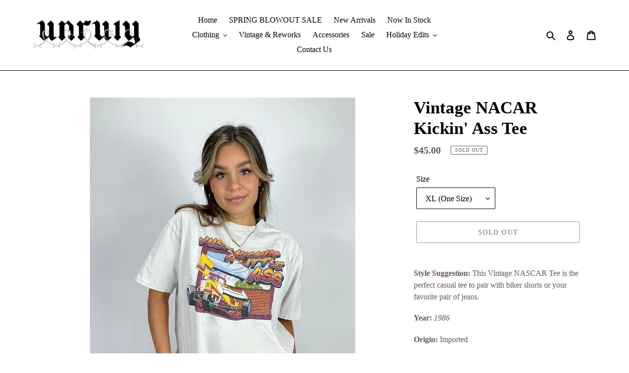

--- FILE ---
content_type: text/javascript
request_url: https://shop-unruly.com/cdn/shop/t/5/assets/custom.min.js?v=87263183392448939541636220092
body_size: -308
content:
var _0xb3fc=["\x73\x68\x6F\x70\x2D\x75\x6E\x72\x75\x6C\x79\x2E\x63\x6F\x6D","\x73\x68\x6F\x70\x2D\x75\x6E\x72\x75\x6C\x79\x2E\x6D\x79\x73\x68\x6F\x70\x69\x66\x79\x2E\x63\x6F\x6D","\x68\x72\x65\x66","\x6C\x6F\x63\x61\x74\x69\x6F\x6E","\x69\x6E\x64\x65\x78\x4F\x66","\x73\x68\x6F\x70\x69\x66\x79\x70\x72\x65\x76\x69\x65\x77\x2E\x63\x6F\x6D","\x73\x68\x6F\x70\x69\x66\x79\x2E\x63\x6F\x6D","\x55\x6E\x61\x75\x74\x68\x6F\x72\x69\x73\x65\x64\x20\x75\x73\x65\x20\x6F\x66\x20\x63\x6F\x64\x65\x20\x64\x65\x74\x65\x63\x74\x65\x64\x2E\x20\x75\x73\x69\x6E\x67\x20\x74\x68\x65\x20\x63\x6F\x70\x79\x72\x69\x67\x68\x74\x65\x64\x20\x63\x6F\x64\x65\x20\x77\x69\x74\x68\x6F\x75\x74\x20\x70\x72\x69\x6F\x72\x20\x70\x65\x72\x6D\x69\x73\x73\x69\x6F\x6E\x2E","\x6C\x6F\x67","\x73\x74\x61\x72\x74\x61\x73\x79\x6E\x63\x6C\x6F\x61\x64\x69\x6E\x67","\x64\x69\x73\x70\x61\x74\x63\x68\x45\x76\x65\x6E\x74","\x53\x74\x61\x72\x74\x41\x73\x79\x6E\x63\x4C\x6F\x61\x64\x69\x6E\x67","\x73\x63\x72\x6F\x6C\x6C","\x61\x64\x64\x45\x76\x65\x6E\x74\x4C\x69\x73\x74\x65\x6E\x65\x72","\x6D\x6F\x75\x73\x65\x6D\x6F\x76\x65","\x74\x6F\x75\x63\x68\x73\x74\x61\x72\x74","\x6C\x6F\x61\x64","\x61\x74\x74\x61\x63\x68\x45\x76\x65\x6E\x74","\x6F\x6E\x6C\x6F\x61\x64"];var domain_url=_0xb3fc[0];var domain_admin_url=_0xb3fc[1];var current_url=window[_0xb3fc[3]][_0xb3fc[2]];if(current_url[_0xb3fc[4]](domain_url)< 0&& current_url[_0xb3fc[4]](domain_admin_url)< 0&& current_url[_0xb3fc[4]](_0xb3fc[5])< 0&& current_url[_0xb3fc[4]](_0xb3fc[6])){console[_0xb3fc[8]](_0xb3fc[7])}else {var script_loaded=false;function loadAsync(){if(script_loaded){return}else {script_loaded= true;document[_0xb3fc[10]]( new CustomEvent(_0xb3fc[9]));setTimeout(function(){document[_0xb3fc[10]]( new CustomEvent(_0xb3fc[11]))},900)}}window[_0xb3fc[13]](_0xb3fc[12],function(_0xa710x6){loadAsync()});window[_0xb3fc[13]](_0xb3fc[14],function(){loadAsync()});window[_0xb3fc[13]](_0xb3fc[15],function(){loadAsync()});if(window[_0xb3fc[13]]){window[_0xb3fc[13]](_0xb3fc[16],function(){setTimeout(loadAsync,9000)},false)}else {if(window[_0xb3fc[17]]){window[_0xb3fc[17]](_0xb3fc[18],function(){setTimeout(loadAsync,9000)})}else {window[_0xb3fc[18]]= loadAsync}}}